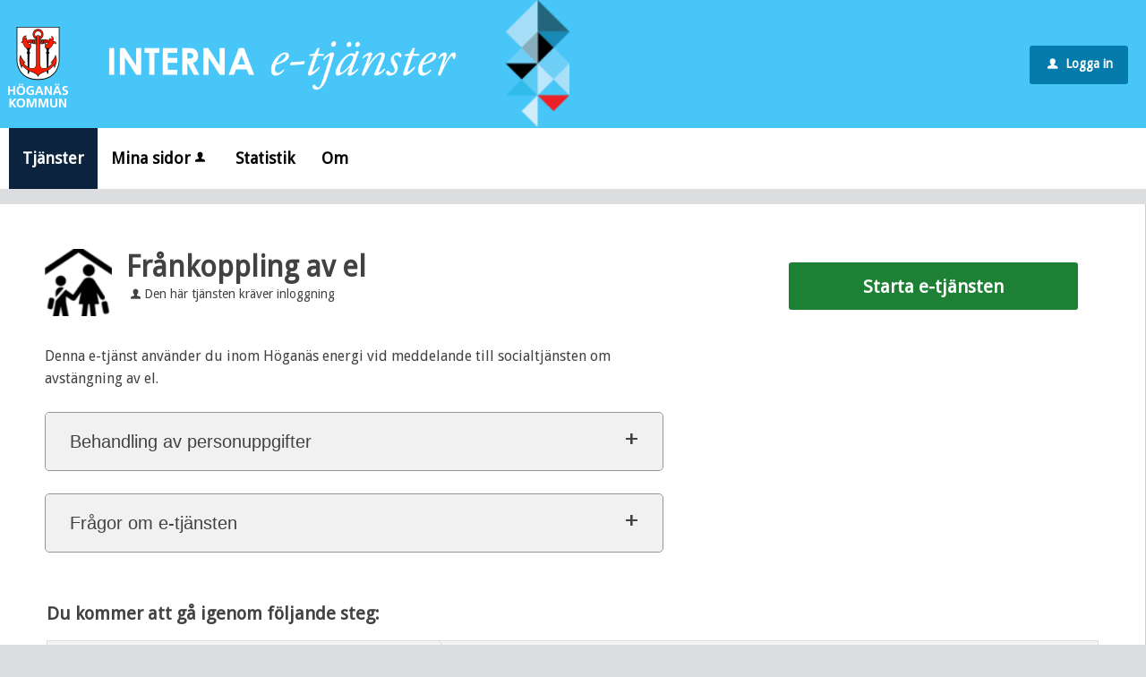

--- FILE ---
content_type: text/html;charset=ISO-8859-1
request_url: https://minasidorinternt.hoganas.se/oversikt/overview/1161
body_size: 8403
content:
<!DOCTYPE html><!--[if lt IE 7]><html class="no-js lt-ie9 lt-ie8 lt-ie7"><![endif]--><!--[if IE 7]><html class="no-js lt-ie9 lt-ie8"><![endif]--><!--[if IE 8]><html class="no-js lt-ie9"><![endif]--><!--[if gt IE 8]><!--><html class="no-js"><!--<![endif]--><head><META http-equiv="Content-Type" content="text/html; charset=ISO-8859-1">
<meta http-equiv="Content-Type" content="text/html; charset=ISO-8859-1">
<meta name="viewport" content="width=device-width, initial-scale=1, maximum-scale=1">
<meta name="keywords" content="Open ePlatform, E-tj&auml;nster H&ouml;gan&auml;s">
<meta name="description" content="avst&amp;auml;ngning">
<title>Fr&aring;nkoppling av el - H&ouml;gan&auml;s kommun</title>
<link rel="shortcut icon" href="/favicon.ico">
<link rel="stylesheet" href="/css/global.css">
<link rel="stylesheet" href="/css/header.css">
<link rel="stylesheet" href="/css/layout.css">
<link rel="stylesheet" href="/css/modules.css">
<link rel="stylesheet" href="/css/interface.css">
<link rel="stylesheet" href="/css/openhierarchy.css">
<link rel="stylesheet" href="/css/overrides.css?v1">
<script type="text/javascript" src="/js/vendor/modernizr-2.6.2.min.js"></script><script type="text/javascript" src="/static/global/jquery/jquery.js"></script><script type="text/javascript" src="/static/global/jquery/jquery-migrate.js"></script><script type="text/javascript" src="/static/global/jquery/jquery-ui.js"></script><script type="text/javascript" src="/js/init-modernizr.js"></script>
<link rel="stylesheet" type="text/css" href="/static/global/modal/accessible-modal.css?v=rI8t2Dg4z5A0Z9gO">
<link rel="stylesheet" type="text/css" href="/static/f/1/209/css/flowengine.css?v=rI8t2Dg4z5A0Z9gO">
<link rel="stylesheet" type="text/css" href="/static/f/1/209/css/targetgroupflowbrowser.css?v=rI8t2Dg4z5A0Z9gO">
<script src="/static/global/js/focus-trapper.js?v=rI8t2Dg4z5A0Z9gO"></script><script src="/static/global/modal/accessible-modal.js?v=rI8t2Dg4z5A0Z9gO"></script><script src="/static/f/1/209/js/jquery.blockui.js?v=rI8t2Dg4z5A0Z9gO"></script><script src="/static/f/1/209/js/flowengine.helpdialog.js?v=rI8t2Dg4z5A0Z9gO"></script><script src="/static/f/1/209/js/flowengine.js?v=rI8t2Dg4z5A0Z9gO"></script><script src="/static/f/1/209/js/flowengine.step-navigator.js?v=rI8t2Dg4z5A0Z9gO"></script><script src="/static/f/1/209/js/jquery.expander.min.js?v=rI8t2Dg4z5A0Z9gO"></script><script src="/static/f/1/209/js/flowinstancebrowser.js?v=rI8t2Dg4z5A0Z9gO"></script><script src="/static/f/1/209/js/jquery.cookie.js?v=rI8t2Dg4z5A0Z9gO"></script><script src="/static/f/1/209/js/targetgroupflowbrowser.js?v=rI8t2Dg4z5A0Z9gO"></script><script type="text/javascript" src="/js/fastclick.js"></script><script type="text/javascript" src="/js/init-menus.js"></script>
</head><body class="override">
<header>
<div class="top container">
<img src="/images/logo.png" class="" id="logo"><img src="/images/top-text-left.png" class="" id="top-text-left"><img src="/images/diamant.png" class="" id="diamonds"><img src="/images/top-text-right.png" class="" id="top-text-right"><div class="user">
<a href="/oversikt/overview/1161?triggerlogin=1" class="logged-out" title="Logga in"><i>u</i>Logga in</a>
</div>
</div>
<nav>
<div class="container">
<a class="only-mobile" href="#" id="toggle-primary" data-icon-before="L">Meny</a>
<ul class="primary">
<li class="active selected">
<a title="Tj&auml;nster" href="/oversikt"><span>Tj&auml;nster</span></a>
</li>
<li>
<a href="/minasidor" title="Mina sidor">Mina sidor<i data-icon-before="u" title="Mina sidor kr&auml;ver inloggning." class="vertical-align-middle"></i></a>
</li>
<li class="">
<a title="Statistik" href="/statistik"><span>Statistik</span></a>
</li>
<li class="">
<a title="Om" href="/om"><span>Om</span></a>
</li>
</ul>
</div>
</nav>
</header>
<div class="main container" role="main">
<div class="top-content"></div>
<div class="content-wide "><div id="FlowBrowser" class="contentitem">
<script type="text/javascript">
			userFavouriteModuleURI = '';
		</script>
<section class="no-pad-tablet flow-overview">
<div class="section-inside">
<div class="heading-wrapper">
<figure>
<img alt="" src="/oversikt/icon/2771"></figure>
<div class="heading">
<h1 id="flow_2771" class="xl">Fr&aring;nkoppling av el</h1>
<span data-icon-before="u" class="marginleft">Den h&auml;r tj&auml;nsten kr&auml;ver inloggning</span>
</div>
</div>
<div class="description">
<div class="position-relative use-expandable">
<a href="#" role="button" class="btn btn-light btn-inline btn-readmore" title="L&auml;s mer">L&Auml;S MER</a>
<div class="readmore-text"><p>Denna e-tj&auml;nst anv&auml;nder du inom H&ouml;gan&auml;s energi vid meddelande till socialtj&auml;nsten&nbsp;om avst&auml;ngning av el.</p></div>
</div>
<div class="about-flow-extension full border border-radius-small noexpander simplebox textcontent">
<h2 class="simplebox-title">
<button id="simplebox-header-owner" class="simplebox-header" aria-expanded="false" aria-controls="simplebox-owner">Behandling av personuppgifter</button>
</h2>
<section id="simplebox-owner" aria-labelledby="simplebox-header-owner" class="simplebox-content" style="display: none"><h3>Personuppgifter som behandlas</h3><ul>
<li>Namn</li>
<li>Adress</li>
<li>Personnummer</li>
</ul><h3>&Auml;ndam&aring;let med behandlingen</h3><p>Vid handl&auml;ggningen av ditt &auml;rende registreras och behandlas de personuppgifter som framg&aring;r av informationen ovan. Behandlingen sker i det &auml;rendehanteringssystem som verksamheten anv&auml;nder f&ouml;r handl&auml;ggning av ditt &auml;rende.</p><h3>R&auml;ttslig grund f&ouml;r behandlingen</h3><h3>Lagringstid</h3><p>F&ouml;r evigt</p><h3>&Ouml;vrigt om lagringstid</h3><p>Personuppgifterna behandlas i enlighet med de best&auml;mmelser som framg&aring;r av n&auml;mndens dokumenthanteringsplan. Mer information finns p&aring; <a href="http://www.hoganas.se">www.hoganas.se</a></p><h3>&Ouml;vriga upplysningar</h3><p>Personuppgiftsbehandling i enlighet med best&auml;mmelserna i GDPR (EU 2016/679) hindrar inte utl&auml;mnande av allm&auml;n handling i enlighet med offentlighets- och sekretesslagen (2009:400).</p>

<p>&nbsp;</p><h3>L&auml;mna klagom&aring;l p&aring; personuppgiftshantering</h3><p>Integritetsskyddsmyndigheten, IMY, &auml;r tillsynsmyndighet. Du har r&auml;tt att l&auml;mna in klagom&aring;l till IMY om du anser att dina personuppgifter behandlas i strid med dataskyddsf&ouml;rordningen. Du hittar information p&aring; IMY:s hemsida www.imy.se</p>

<p>&nbsp;</p>
<h3>Personuppgiftsansvarig</h3>
<p>socialn&auml;mnden<br>
<a href="mailto:socialforvaltningen@hoganas.se" title="Skicka e-post till: socialforvaltningen@hoganas.se">socialforvaltningen@hoganas.se</a>
</p>
</section>
</div>
<div class="about-flow-extension full border border-radius-small noexpander simplebox textcontent">
<h2 class="simplebox-title">
<button id="simplebox-header-contact" class="simplebox-header" aria-expanded="false" aria-controls="simplebox-contact">Fr&aring;gor om e-tj&auml;nsten</button>
</h2>
<section id="simplebox-contact" aria-labelledby="simplebox-header-contact" class="simplebox-content" style="display: none">
<p>Socialf&ouml;rvaltningen<br>
<a href="mailto:kommun@hoganas.se" title="Skicka e-post till: kommun@hoganas.se">kommun@hoganas.se</a>
<br>
<a href="tel:042-337100" title="Ring nummer: 042-337100">042-337100</a>
</p>
</section>
</div>
</div>
</div>
<div class="aside-inside start-flow-panel has-steps">
<div class="section noborder">
<div class="btn-wrapper">
<a class="btn btn-green xl full" href="/oversikt/flow/2771" aria-label="Starta e-tj&auml;nsten&nbsp;-&nbsp;Fr&aring;nkoppling av el">Starta e-tj&auml;nsten</a>
</div>
</div>
</div>
<div class="section-full no-pad-tablet">
<h2 class="h1 hide-tablet">Du kommer att g&aring; igenom f&ouml;ljande steg:</h2>
<div class="service-navigator-wrap summary">
<div>
<a data-icon-after="<" href="#" class="js-prev disabled" aria-label="F&ouml;reg&aring;ende"><span>F&ouml;reg&aring;ende</span></a>
<ol class="service-navigator primary navigated">
<li>
<span data-step="1">Information till Socialtj&auml;nsten om fr&aring;nkoppling av el</span>
</li>
<li>
<span data-step="2">Skicka in</span>
</li>
</ol>
<a data-icon-after=">" href="#" class="js-next" aria-label="N&auml;sta"><span>N&auml;sta</span></a>
</div>
</div>
</div>
</section>
</div>
</div>
</div>
<footer></footer>
</body></html>


--- FILE ---
content_type: text/css
request_url: https://minasidorinternt.hoganas.se/css/overrides.css?v1
body_size: 8078
content:
@CHARSET "ISO-8859-1";

@import
	url(https://fonts.googleapis.com/css?family=Droid+Sans:400italic,600italic,400,300,800,600)
	;

html, body {
	background-color: #dcddde;
}

body {
	font-family: "Droid Sans", arial, sans-serif;
}

.btn, .service-navigator li span::before {
	font-family: "Droid Sans", arial, sans-serif;
}

.service-navigator li span::before {
	line-height: 20px;
}

.btn.btn-light {
	background-color: #dcddde;
}

header .top {
	overflow: visible;
}
header #logged-in-menu {
	top: 30px;
	right: 10px;
	z-index: 200;
	padding-bottom: 7px;
}
header #logged-in-submenu {
	position: absolute;
	top: 61px;
	right: 20px;
	z-index: 200;
}
header #logged-in-submenu ul {
    list-style: none;
    margin: 0;
    width: 100%;
}

.btn.btn-blue, .btn.btn-search, header .user .logged-out, .btn.btn-blue:focus,
	.btn.btn-search:focus, header .user .logged-out:focus {
	background-color: #057BAB;
}

.btn.btn-blue, .btn.btn-search, header .user .logged-out {
	background-color: #057BAB !important;
}
header .user .logged-out {
	margin-top: 40px;
}
header .user a {
	text-decoration: none;
}

.btn.btn-blue:focus, .btn.btn-search:focus, header .user .logged-out:focus
	{
	border-top: 1px solid #057BAB;
	box-shadow: none;
}

.btn.btn-blue:hover, .btn.btn-search:hover, header .user .logged-out:hover
	{
	background: #2a5b90;
}

.search-wrapper .search .input-wrapper.focus input[type="text"],
	.search-wrapper .search .input-wrapper.focus .symbol {
	border-color: #057BAB;
}

header nav {
	background-color: #FFFFFF;
}

header .user {
	float: right;
	padding: 11px 1.5625% 0 0;
	height: 43px;
}

header .user .logged-in .toggler {
	background-color: #48c6f8;
	color: #fff;
	border: none;
	float: left;
	padding: 2px 0 15px;
}
header .user .logged-in.active .toggler {
	background-color: #fff;
	border: 1px solid #fff;
    padding: 2px 0 15px;
}

header nav ul li a {
	color: #057BAB;
	font-size: 18px;
}

header nav ul.right li a i {
	color: #057BAB;
	text-shadow: none;
}

header nav ul.primary>li>a {
	padding: 20px 15px 21px;
}

header .user h2.white {
	color: #fff;
	font-weight: 200;
	padding: 9px 12px 0px;
	float: none;
}

header .user .logged-in h2 span {
	font-weight: 200;
}

header .user .logged-in .submenu ul li a {
	color: #424242;
}

header .user .logged-in .submenu ul li a .arrow {
	padding-left: 8px;
}

header .user .logged-in.active .toggler i {
	color: #424242;
}

header .user .logged-in .submenu ul li.bordered-link, header nav ul li .submenu ul li.bordered-link
	{
	border-bottom: 4px solid #164679;
}

header .user .logged-in .submenu ul li.bordered-link:hover, header nav ul li .submenu ul li.bordered-link:hover
	{
	border-bottom: 4px solid #2a5b90;
}

header .user .logged-in .submenu ul li a:hover {
	color: #0B233D;
}

header nav ul {
	padding: 0;
}

header nav ul li.active, header nav ul li.active.dd, header nav ul.right li.active
	{
	background-color: #0B233D;
	box-shadow: none;
	border-right: none;
}

header nav ul li.active a span, header nav ul li.active.dd a span,
	header nav ul.right li.active a span {
	color: #FFFFFF;
}

header nav ul.right li a:focus {
	text-decoration: none;
}

header .submenu ul li.active a span {
	color: #2a5b90 !important;
}

header nav ul li:hover, header nav ul li.active:hover, header nav ul li.active.dd:hover,
	header nav ul.right li.active:hover {
	background-color: #0b233d;
	box-shadow: none;
	border-right: none;
}

header nav ul li .submenu ul li a .text {
	color: #000000;
}

header nav ul li.active .marker {
	display: none;
}

header nav ul.right li.active .marker {
	display: block;
}

header nav ul li a, header nav ul li .submenu ul li a {
	text-shadow: none;
	color: #000000;
}

header .user h2.small {
	font-size: 12px;
	font-weight: 200;
	padding: 2px 12px 3px;
	color: #fff;
}

header nav ul li .submenu {
	box-shadow: 0 10px 18px rgba(0, 0, 0, 0.24);
}

.tags-wrapper .tags ul li a, .tags-wrapper .tags ul li a:hover,	
	.footer-button, .list-table li a:not(.delete_favourite ):not(.delete):hover,
	.list-table li a:not(.delete_favourite ):not(.delete):focus, .previews li a:hover h2, .previews li a:focus h2 {
	color: #02639c;
}

.top.container img {
	-webkit-transition: height 0.2s ease-in-out 0s;
	transition: height 0.2s ease-in-out 0s;
}

.top.container p {
	margin-top: 10px;
	margin-bottom: 10px;
}

#logo {
	float: left;
	margin-top: 30px;
	margin-right: 40px;
}

#top-text-left {
	max-width: 400px;
	float: left;
	margin-top: 44px;
	margin-right: 45px;
}

#diamonds {
	float: left;
}

#top-text-right {
	float: left;
	margin-top: 11px;
	margin-right: 25px;
	margin-left: 25px;
}

div.loginprovider {
	width: 47%;
	float: left;
	border: 1px solid #ECECEC;
	padding: 10px;
	min-height: 282px;
	border-radius: 5px;
	margin-right: 10px;
}

#diamonds {
	height: 143px;
}

#notificationsMenu .count {
	color: #fff;
}

@media screen and (max-width: 1310px) {
	#top-text-right {
		display: none;
	}
}

@media screen and (max-width: 1004px) {
	#logo {
		height: 70px;
		margin-top: 15px;
	}
	
	#diamonds {
		height: 100px;
	}
	
	#top-text-left {
		margin-top: 25px;
		margin-right: 30px;
	}
	
	#top-text-right {
		display: none;
	}
	
	header #logged-in-submenu {
	    position: absolute;
	    top: 62px;
	    right: 0px;
	    z-index: 200;
	    width: 100%;
	}

	header #logged-in-menu {
	    top: 6px;
	    right: 10px;
	    z-index: 200;
	    padding-bottom: 7px;
	}
}
@media screen and (max-width: 946px) {
	header .user {
		display: none;
	}	
}
@media screen and (max-width: 767px) {
	.top.container img {
		height: 60px;
	}
	#diamonds {
		height: 90px;
	}
	#top-text-left {
		height: 35px;
		margin-top: 30px;
		margin-right: 15px;
	}
	#top-text-right {
		display: none;
	}
	div.loginprovider {
		width: 100%;
		float: none;
	}
	header nav ul li.active a span, header nav ul li.active.dd a span {
		color: #424242;
	}
}

@media screen and (max-width: 570px) {
	header .user {
		display: none;
	}
}

@media screen and (max-width: 440px) {
	#diamonds {
		display: none;
	}
	#logo {
		margin-top: 5px;
		margin-bottom: 5px;
	}
}

.aside-inside .section.yellow, .summary-buttons li.flagged a, .btn.btn-file
	{
	background-color: #e7e7e7;
}

.panel-wrapper.follow, .panel-wrapper.yellow {
	background-color: #fcefcf;
}


@media screen and (max-width: 1320px) {
	header .top.container {
		padding-left: 9px;
	}
	header nav ul {
		padding-left: 10px;
	}
}

header {
	background: #48c6f8;
}

header .top {
	background-color: #48c6f8;
	max-width: 1330px;
}

.override .popular-flows-wrapper {
	background: #48c6f8;
}

.popular-flows-wrapper .inner>h2 {
	color: #424242
}

header nav #toggle-primary {
	color: #057BAB;
}

ul.flow-list li figure img {
	border-radius: 0;
}

.popular-flows-wrapper .btn.btn-blue {
	background-color: #057BAB !important;
}

.search-result-wrapper {
	background-color: #fff !important;
}

ul.flow-list li figure img {
	border-radius: 0% !important;
}

.filters-wrapper .filter-list.flowtypes {
	display: none;
}

.override .filter-list ul li a.selected {
	color: #0b233d;
}

.override .filter-list ul li a.selected .count {
	background-color: #0b233d;
}

.override .clear-all-filter-btn.floatright {
	background: #e2001a;
}

.override .clear-filter-btn {
	background: #e2001a;
}


@font-face {
	font-family: 'FontAwesome';
	src: url('../fonts/fontawesome-webfont.eot?v=3.0.1');
	src: url('../fonts/fontawesome-webfont.eot?#iefix&v=3.0.1')
		format('embedded-opentype'),
		url('../fonts/fontawesome-webfont.woff?v=3.0.1') format('woff'),
		url('../fonts/fontawesome-webfont.ttf?v=3.0.1') format('truetype');
	font-weight: normal;
	font-style: normal;
}

input[type="radio"]:checked+label::before {
	line-height: 17px;
}